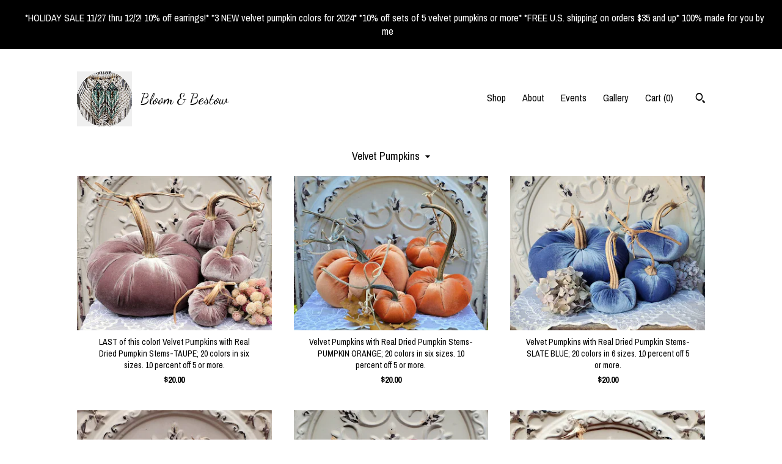

--- FILE ---
content_type: text/html; charset=UTF-8
request_url: https://www.bloomandbestow.com/shop/30415988/velvet-pumpkins
body_size: 10557
content:
<!DOCTYPE html>
<html prefix="og: http://ogp.me/ns#" lang="en">
    <head>
        <meta name="viewport" content="width=device-width, initial-scale=1, user-scalable=yes"/><meta property="content-type" content="text/html; charset=UTF-8" />
    <meta property="X-UA-Compatible" content="IE=edge" /><link rel="icon" href="https://i.etsystatic.com/16762155/r/isla/81137d/55610005/isla_75x75.55610005_l4xkgp0m.jpg" type="image/x-icon" /><meta name="description" content="Beaded jewelry, home décor, gifts IG: @bloom_and_bestow" />

<meta property="og:url" content="https://www.bloomandbestow.com//shop/30415988/velvet-pumpkins" />
<meta property="og:type" content="website" />
<meta property="og:title" content="Bloom & Bestow" />
<meta property="og:description" content="Beaded jewelry, home décor, gifts IG: @bloom_and_bestow" />
<meta property="og:image" content="https://i.etsystatic.com/isa/f7be04/3809652100/isa_fullxfull.3809652100_ht92.jpg?version=0" />
<meta property="og:site_name" content="Bloom & Bestow" />

<meta name="twitter:card" content="summary_large_image" />
<meta name="twitter:title" content="Bloom & Bestow" />
<meta name="twitter:description" content="Beaded jewelry, home décor, gifts IG: @bloom_and_bestow" />
<meta name="twitter:image" content="https://i.etsystatic.com/isa/f7be04/3809652100/isa_fullxfull.3809652100_ht92.jpg?version=0" />


    <meta name="p:domain_verify" content="0f6a33eb35bd87c9a2f7fff58eda1b7f"/><link rel="canonical" href="https://www.bloomandbestow.com/shop/30415988/velvet-pumpkins" /><script nonce="01eKraLlCrepOZqOmjxfFi+t">
    !function(e){var r=e.__etsy_logging={};r.errorQueue=[],e.onerror=function(e,o,t,n,s){r.errorQueue.push([e,o,t,n,s])},r.firedEvents=[];r.perf={e:[],t:!1,MARK_MEASURE_PREFIX:"_etsy_mark_measure_",prefixMarkMeasure:function(e){return"_etsy_mark_measure_"+e}},e.PerformanceObserver&&(r.perf.o=new PerformanceObserver((function(e){r.perf.e=r.perf.e.concat(e.getEntries())})),r.perf.o.observe({entryTypes:["element","navigation","longtask","paint","mark","measure","resource","layout-shift"]}));var o=[];r.eventpipe={q:o,logEvent:function(e){o.push(e)},logEventImmediately:function(e){o.push(e)}};var t=!(Object.assign&&Object.values&&Object.fromEntries&&e.Promise&&Promise.prototype.finally&&e.NodeList&&NodeList.prototype.forEach),n=!!e.CefSharp||!!e.__pw_resume,s=!e.PerformanceObserver||!PerformanceObserver.supportedEntryTypes||0===PerformanceObserver.supportedEntryTypes.length,a=!e.navigator||!e.navigator.sendBeacon,p=t||n,u=[];t&&u.push("fp"),s&&u.push("fo"),a&&u.push("fb"),n&&u.push("fg"),r.bots={isBot:p,botCheck:u}}(window);
</script>
        <title>Velvet Pumpkins - Bloom & Bestow</title>
    <link rel="stylesheet" href="https://www.etsy.com/ac/sasquatch/css/custom-shops/themes/trellis/main.fe3bd9d216295e.css" type="text/css" />
        <style id="font-style-override">
    @import url(https://fonts.googleapis.com/css?family=Dancing+Script:400,700|Archivo+Narrow:400,700);

    body, .btn, button {
        font-family: 'Archivo Narrow';
    }

    h1, .h1, h2, .h2, h3, .h3, h4,
    .h4, h5, .h5, h6, .h6 {
        font-family: 'Dancing Script';
        font-weight: 700;
    }

    strong, .strong {
        font-weight: 700;
    }

    .primary-font {
        font-family: 'Dancing Script';
    }

    .secondary-font {
        font-family: 'Archivo Narrow';
    }

</style>
        <style id="theme-style-overrides"> .compact-header .nav-toggle .patty, .compact-header .nav-toggle:before, .compact-header .nav-toggle:after {  background: #000000; } .compact-header .nav-wrapper, .compact-header nav {  background: #ffffff; } body, .shop-sections-nav .shop-sections-menu ul, .header .site-search .search {  background: #ffffff; } .header .site-search .search::after {  border-bottom-color: #ffffff; } body, a, .cart-trigger, .search-trigger, .featured-listings .featured-listings-slide .listing-details, .reviews .anchor-destination {  color: #000000; } .btn {  background: #000000;  border-color: #000000;  color: #ffffff; } .btn:hover {  background: #000000; } footer .divider {  border: none; } .listing-tabs .tab-triggers .tab-selected {  color: #000000;  border-color: #000000; } .dot-indicators .slick-active button {  background: #000000;  border-color: #000000; } .dot-indicators button {  background: #000000; } .page-link.selected {  color: #000000;  border-bottom: 1px solid #000; } .listing-description a, .tab-content a, .shipping-locale a, .cart .cart-shipping-total a:hover, .eu-dispute-content a, .reviews.anchor a {  color: #000000; } .post-date > * {  background: #ffffff; } .post-tags .post-tag {  background: #000000;  color: #ffffff; } .pattern-blog.post-page .related-links a, .btn-link {  background: #ffffff;  color: #000000; } .tab-content .eu-dispute-trigger-link {  color: #000000; } .announcement {  background: #000000;  color: #ffffff; } .module-event-item {  border-color: #000000; }</style>
        
    </head>
    <body class="cart-dropdown with-announcement" data-nnc="3:1765566106:bClZU-bxXTn5xvSdXnEjvFsga_WZ:f4cc997b98bb2ff46dc9b5c4728d91394ca14a7e1ad0bc898221982a15ac97e4" itemscope itemtype="http://schema.org/LocalBusiness">
        
        <div class="announcement without-link" data-ui="announcement">
        <span class="announcement-message">
            *HOLIDAY SALE 11/27 thru 12/2! 10% off earrings!*
*3 NEW velvet pumpkin colors for 2024*
*10% off sets of 5 velvet pumpkins or more*
*FREE U.S. shipping on orders $35 and up*
100% made for you by me
        </span>
</div>

<div class="content-wrapper">

    <header>
    <div class="full-header header left-brand-right-nav
    title-and-icon
    
    
            
            has-icon
        
    ">
        <div class=" col-group">
            <div class="col-xs-6 primary-font">
                        <a class="branding" href="/">
                            <div class="region region-global" data-region="global">
    <div class="module pages-module module-shop-icon module-0 " data-module="shop-icon">
        <div class="module-inner" data-ui="module-inner">
            <img class="shop-icon" alt="" src="//i.etsystatic.com/16762155/r/isla/81137d/55610005/isla_75x75.55610005_l4xkgp0m.jpg" srcset="//i.etsystatic.com/16762155/r/isla/81137d/55610005/isla_fullxfull.55610005_l4xkgp0m.jpg 540w,//i.etsystatic.com/16762155/r/isla/81137d/55610005/isla_500x500.55610005_l4xkgp0m.jpg 500w,//i.etsystatic.com/16762155/r/isla/81137d/55610005/isla_360x360.55610005_l4xkgp0m.jpg 360w,//i.etsystatic.com/16762155/r/isla/81137d/55610005/isla_280x280.55610005_l4xkgp0m.jpg 280w,//i.etsystatic.com/16762155/r/isla/81137d/55610005/isla_180x180.55610005_l4xkgp0m.jpg 180w,//i.etsystatic.com/16762155/r/isla/81137d/55610005/isla_140x140.55610005_l4xkgp0m.jpg 140w,//i.etsystatic.com/16762155/r/isla/81137d/55610005/isla_75x75.55610005_l4xkgp0m.jpg 75w" />
        </div>
    </div>
</div>
                            <div class="region region-global" data-region="global">
    <div class="module pages-module module-shop-name module-1079028400431 " data-module="shop-name">
        <div class="module-inner" data-ui="module-inner">
            <span class="module-shop-name-text shop-name" data-ui="text" itemprop="name">
    Bloom &amp; Bestow
</span>
        </div>
    </div>
</div>
                        </a>
            </div>

            <div class="col-xs-6">
                <ul class="nav">
                    
<li>
    <a href="/shop" class="nav-item-selected">
        Shop
    </a>
</li>
                    
                    
<li>
    <a href="/about" >
        About
    </a>
</li>
                    
<li>
    <a href="/events" >
        Events
    </a>
</li>
                    
<li>
    <a href="/gallery" >
        Gallery
    </a>
</li>

                    
                    <li class="nav-cart">                
                        <a href="#" data-module="cart-trigger" class="cart-trigger">
                            Cart (<span data-ui="cart-count">0</span>)
                        </a>
                    </li>
                    
                        <li>
                                <div data-module="search-trigger" class="site-search">
        <button class="ss-etsy ss-search search-trigger" data-ui="search-trigger" aria-label="Search"></button>
        <form data-ui="search-bar" class="search" action="/search">
            <input name="q" type="text" placeholder="Search..." aria-label="Search">
            <input class="btn" type="submit" value="Go">
        </form>
    </div>
                        </li>
                </ul>
            </div>
        </div>
    </div>
    
    <div data-module="hamburger-nav" class="compact-header title-and-icon
    
    
            
            has-icon
        
    ">
    <div class="nav-wrapper">
        <div class="col-group">
            <div class="col-xs-12">
                <button aria-label="toggle navigation" class="nav-toggle" data-ui="toggle">
                    <div class="patty"></div>
                </button>

                <div class="cart-trigger-wrapper">
                    <button data-module="cart-trigger" class="ss-etsy ss-cart cart-trigger" aria-label="Cart">
                        <span class="cart-count" data-ui="cart-count">0</span>
                    </button>
                </div>

                <div class="branding primary-font">
                     <h1 class="h2 logo"> 
                    
                                <a href="/">
            <div class="logo-image-and-title-container">
                <div class="logo-image-container">
                        <div class="region region-global" data-region="global">
    <div class="module pages-module module-shop-icon module-0 " data-module="shop-icon">
        <div class="module-inner" data-ui="module-inner">
            <img class="shop-icon" alt="" src="//i.etsystatic.com/16762155/r/isla/81137d/55610005/isla_75x75.55610005_l4xkgp0m.jpg" srcset="//i.etsystatic.com/16762155/r/isla/81137d/55610005/isla_fullxfull.55610005_l4xkgp0m.jpg 540w,//i.etsystatic.com/16762155/r/isla/81137d/55610005/isla_500x500.55610005_l4xkgp0m.jpg 500w,//i.etsystatic.com/16762155/r/isla/81137d/55610005/isla_360x360.55610005_l4xkgp0m.jpg 360w,//i.etsystatic.com/16762155/r/isla/81137d/55610005/isla_280x280.55610005_l4xkgp0m.jpg 280w,//i.etsystatic.com/16762155/r/isla/81137d/55610005/isla_180x180.55610005_l4xkgp0m.jpg 180w,//i.etsystatic.com/16762155/r/isla/81137d/55610005/isla_140x140.55610005_l4xkgp0m.jpg 140w,//i.etsystatic.com/16762155/r/isla/81137d/55610005/isla_75x75.55610005_l4xkgp0m.jpg 75w" />
        </div>
    </div>
</div>
                </div>
                    <div class="region region-global" data-region="global">
    <div class="module pages-module module-shop-name module-1079028400431 " data-module="shop-name">
        <div class="module-inner" data-ui="module-inner">
            <span class="module-shop-name-text shop-name" data-ui="text" itemprop="name">
    Bloom &amp; Bestow
</span>
        </div>
    </div>
</div>
            </div>
        </a>


                    
                     </h1> 
                </div>
            </div>
        </div>
        <nav>
            <ul>
                    <li>
                        <form data-ui="search-bar" class="search" action="/search">
                            <div class="input-prepend-item">
                                <span class="ss-icon ss-search"></span>
                            </div>
                            <input name="q" type="search" aria-label="Search" placeholder="Search...">
                        </form>
                    </li>

                
<li>
    <a href="/shop" class="nav-item-selected">
        Shop
    </a>
</li>
                
                
<li>
    <a href="/about" >
        About
    </a>
</li>
                
<li>
    <a href="/events" >
        Events
    </a>
</li>
                
<li>
    <a href="/gallery" >
        Gallery
    </a>
</li>

                
                    
<li>
    <a href="/contact-us" >
        Contact Us
    </a>
</li>            </ul>
        </nav>
    </div>

    <div class="blocker" data-ui="toggle"></div>
</div>
</header>

    <div class="col-group">
        <div class="col-xs-12">
                    <div class="shop-sections-nav">
    <div class="shop-sections-menu" data-module="shop-sections-menu" data-default="All items">
        <a href="#" class="menu-trigger" data-ui="menu-trigger">
            <span data-ui="selected-item-label"></span>
            <span class="ss-icon ss-dropdown"></span>
        </a>

        <ul data-ui="menu">
            <li>
                <a href="/shop">All items</a>
            </li>
                <li>
                    <a href="https://www.bloomandbestow.com/shop/25812631/beaded-earrings" >
                        Beaded Earrings
                    </a>
                </li>
                <li>
                    <a href="https://www.bloomandbestow.com/shop/38468764/beaded-wine-charms" >
                        Beaded Wine Charms
                    </a>
                </li>
                <li>
                    <a href="https://www.bloomandbestow.com/shop/30415988/velvet-pumpkins" class="selected">
                        Velvet Pumpkins
                    </a>
                </li>
        </ul>
    </div>

    <div class="shop-sections-selectbox" data-module="shop-sections">
        <form method="GET" data-ui="form">
            <div class="custom-select" data-ui="custom-select">
                <div class="custom-select-label"><br></div>
                <div class="caret"></div>

                <select data-ui="select">
                    <option value="/shop">
                        All items
                    </option>
                        <option value="https://www.bloomandbestow.com/shop/25812631/beaded-earrings" >
                            Beaded Earrings
                        </option>
                        <option value="https://www.bloomandbestow.com/shop/38468764/beaded-wine-charms" >
                            Beaded Wine Charms
                        </option>
                        <option value="https://www.bloomandbestow.com/shop/30415988/velvet-pumpkins" selected>
                            Velvet Pumpkins
                        </option>
                </select>
            </div>
        </form>
    </div>
</div>

            <div class="paginated-listings">
                <div class="col-group col-flush">
                        <div class="listing col-lg-4 col-md-6 col-xs-12">
                            <a class="listing-card" href="//www.bloomandbestow.com/listing/1052073756/last-of-this-color-velvet-pumpkins-with">
                                <img src="https://i.etsystatic.com/16762155/r/il/bad85f/3258261546/il_340x270.3258261546_4icq.jpg" alt="LAST of this color! Velvet Pumpkins with Real Dried Pumpkin Stems-TAUPE; 20 colors in six sizes. 10 percent off 5 or more." />
                                
                                <span class="card-label">
                                    <span class="card-label-inner">
                                        <span class="title">LAST of this color! Velvet Pumpkins with Real Dried Pumpkin Stems-TAUPE; 20 colors in six sizes. 10 percent off 5 or more.</span>

                                            <span class="price">$20.00</span>
                                    </span>
                                </span>
                            </a>
                        </div>
                        <div class="listing col-lg-4 col-md-6 col-xs-12">
                            <a class="listing-card" href="//www.bloomandbestow.com/listing/1778664896/velvet-pumpkins-with-real-dried-pumpkin">
                                <img src="https://i.etsystatic.com/16762155/r/il/dd0ffd/6314481625/il_340x270.6314481625_jk1k.jpg" alt="Velvet Pumpkins with Real Dried Pumpkin Stems-PUMPKIN ORANGE; 20 colors in six sizes. 10 percent off 5 or more." />
                                
                                <span class="card-label">
                                    <span class="card-label-inner">
                                        <span class="title">Velvet Pumpkins with Real Dried Pumpkin Stems-PUMPKIN ORANGE; 20 colors in six sizes. 10 percent off 5 or more.</span>

                                            <span class="price">$20.00</span>
                                    </span>
                                </span>
                            </a>
                        </div>
                        <div class="listing col-lg-4 col-md-6 col-xs-12">
                            <a class="listing-card" href="//www.bloomandbestow.com/listing/1094185617/velvet-pumpkins-with-real-dried-pumpkin">
                                <img src="https://i.etsystatic.com/16762155/r/il/eb4db2/3365477262/il_340x270.3365477262_dsio.jpg" alt="Velvet Pumpkins with Real Dried Pumpkin Stems-SLATE BLUE; 20 colors in 6 sizes. 10 percent off 5 or more." />
                                
                                <span class="card-label">
                                    <span class="card-label-inner">
                                        <span class="title">Velvet Pumpkins with Real Dried Pumpkin Stems-SLATE BLUE; 20 colors in 6 sizes. 10 percent off 5 or more.</span>

                                            <span class="price">$20.00</span>
                                    </span>
                                </span>
                            </a>
                        </div>
                        <div class="listing col-lg-4 col-md-6 col-xs-12">
                            <a class="listing-card" href="//www.bloomandbestow.com/listing/1765172139/velvet-pumpkins-with-real-dried-pumpkin">
                                <img src="https://i.etsystatic.com/16762155/r/il/4deb97/6187495277/il_340x270.6187495277_822e.jpg" alt="Velvet Pumpkins with Real Dried Pumpkin Stems-OLD ROSE; 20 color options in 6 sizes. 10 percent off 5 or more." />
                                
                                <span class="card-label">
                                    <span class="card-label-inner">
                                        <span class="title">Velvet Pumpkins with Real Dried Pumpkin Stems-OLD ROSE; 20 color options in 6 sizes. 10 percent off 5 or more.</span>

                                            <span class="price">$20.00</span>
                                    </span>
                                </span>
                            </a>
                        </div>
                        <div class="listing col-lg-4 col-md-6 col-xs-12">
                            <a class="listing-card" href="//www.bloomandbestow.com/listing/859279236/velvet-pumpkins-with-real-dried-pumpkin">
                                <img src="https://i.etsystatic.com/16762155/r/il/d248c2/3258339756/il_340x270.3258339756_ql2b.jpg" alt="Velvet Pumpkins with Real Dried Pumpkin Stems-BURGUNDY; 20 colors in six sizes. 10 percent off 5 or more." />
                                
                                <span class="card-label">
                                    <span class="card-label-inner">
                                        <span class="title">Velvet Pumpkins with Real Dried Pumpkin Stems-BURGUNDY; 20 colors in six sizes. 10 percent off 5 or more.</span>

                                            <span class="price">$55.00</span>
                                    </span>
                                </span>
                            </a>
                        </div>
                        <div class="listing col-lg-4 col-md-6 col-xs-12">
                            <a class="listing-card" href="//www.bloomandbestow.com/listing/859262920/velvet-pumpkins-with-real-dried-pumpkin">
                                <img src="https://i.etsystatic.com/16762155/r/il/c19232/3306019917/il_340x270.3306019917_dwm3.jpg" alt="Velvet Pumpkins with Real Dried Pumpkin Stems-RUST; 20 color options in six sizes. 10 percent off 5 or more." />
                                
                                <span class="card-label">
                                    <span class="card-label-inner">
                                        <span class="title">Velvet Pumpkins with Real Dried Pumpkin Stems-RUST; 20 color options in six sizes. 10 percent off 5 or more.</span>

                                            <span class="price">$20.00</span>
                                    </span>
                                </span>
                            </a>
                        </div>
                        <div class="listing col-lg-4 col-md-6 col-xs-12">
                            <a class="listing-card" href="//www.bloomandbestow.com/listing/859258438/velvet-pumpkins-with-real-dried-pumpkin">
                                <img src="https://i.etsystatic.com/16762155/r/il/d4ea5d/3306007511/il_340x270.3306007511_27pe.jpg" alt="Velvet Pumpkins with Real Dried Pumpkin Stems-GOLD; 20 color options in six sizes. 10 percent off 5 or more." />
                                
                                <span class="card-label">
                                    <span class="card-label-inner">
                                        <span class="title">Velvet Pumpkins with Real Dried Pumpkin Stems-GOLD; 20 color options in six sizes. 10 percent off 5 or more.</span>

                                            <span class="price">$20.00</span>
                                    </span>
                                </span>
                            </a>
                        </div>
                        <div class="listing col-lg-4 col-md-6 col-xs-12">
                            <a class="listing-card" href="//www.bloomandbestow.com/listing/873182291/velvet-pumpkins-with-real-dried-pumpkin">
                                <img src="https://i.etsystatic.com/16762155/r/il/cc2f5d/3258319226/il_340x270.3258319226_g99e.jpg" alt="Velvet Pumpkins with Real Dried Pumpkin Stems-OLIVE GREEN; 20 colors in six sizes. 10 percent off 5 or more." />
                                
                                <span class="card-label">
                                    <span class="card-label-inner">
                                        <span class="title">Velvet Pumpkins with Real Dried Pumpkin Stems-OLIVE GREEN; 20 colors in six sizes. 10 percent off 5 or more.</span>

                                            <span class="price">$20.00</span>
                                    </span>
                                </span>
                            </a>
                        </div>
                        <div class="listing col-lg-4 col-md-6 col-xs-12">
                            <a class="listing-card" href="//www.bloomandbestow.com/listing/859322446/velvet-pumpkins-with-real-dried-pumpkin">
                                <img src="https://i.etsystatic.com/16762155/r/il/65b2be/3309034911/il_340x270.3309034911_mcyz.jpg" alt="Velvet Pumpkins with Real Dried Pumpkin Stems in Fall Colors. Sold as a convenient set of three: Rust, Gold and Champagne Beige." />
                                
                                <span class="card-label">
                                    <span class="card-label-inner">
                                        <span class="title">Velvet Pumpkins with Real Dried Pumpkin Stems in Fall Colors. Sold as a convenient set of three: Rust, Gold and Champagne Beige.</span>

                                            <span class="price">$95.00</span>
                                    </span>
                                </span>
                            </a>
                        </div>
                        <div class="listing col-lg-4 col-md-6 col-xs-12">
                            <a class="listing-card" href="//www.bloomandbestow.com/listing/873197829/last-of-this-color-velvet-pumpkins-with">
                                <img src="https://i.etsystatic.com/16762155/r/il/9f2541/2536772318/il_340x270.2536772318_7r3r.jpg" alt="LAST of this color! Velvet Pumpkins with Real Dried Pumpkin Stems-AQUA; 20 colors in six sizes. 10 percent off 5 or more." />
                                
                                <span class="card-label">
                                    <span class="card-label-inner">
                                        <span class="title">LAST of this color! Velvet Pumpkins with Real Dried Pumpkin Stems-AQUA; 20 colors in six sizes. 10 percent off 5 or more.</span>

                                            <span class="price">$20.00</span>
                                    </span>
                                </span>
                            </a>
                        </div>
                        <div class="listing col-lg-4 col-md-6 col-xs-12">
                            <a class="listing-card" href="//www.bloomandbestow.com/listing/873189783/velvet-pumpkins-with-real-dried-pumpkin">
                                <img src="https://i.etsystatic.com/16762155/r/il/350c59/7106372976/il_340x270.7106372976_5gf6.jpg" alt="Velvet Pumpkins with Real Dried Pumpkin Stems-CREAMY WHITE; 20 colors in six sizes. 10 percent off 5 or more." />
                                
                                <span class="card-label">
                                    <span class="card-label-inner">
                                        <span class="title">Velvet Pumpkins with Real Dried Pumpkin Stems-CREAMY WHITE; 20 colors in six sizes. 10 percent off 5 or more.</span>

                                            <span class="price">$25.00</span>
                                    </span>
                                </span>
                            </a>
                        </div>
                        <div class="listing col-lg-4 col-md-6 col-xs-12">
                            <a class="listing-card" href="//www.bloomandbestow.com/listing/859268650/last-of-this-color-velvet-pumpkins-with">
                                <img src="https://i.etsystatic.com/16762155/r/il/1a7fbd/3258332470/il_340x270.3258332470_d9be.jpg" alt="LAST of this color! Velvet Pumpkins with Real Dried Pumpkin Stems-PEACH; 20 colors in six sizes. 10 percent off 5 or more." />
                                
                                <span class="card-label">
                                    <span class="card-label-inner">
                                        <span class="title">LAST of this color! Velvet Pumpkins with Real Dried Pumpkin Stems-PEACH; 20 colors in six sizes. 10 percent off 5 or more.</span>

                                            <span class="price">$20.00</span>
                                    </span>
                                </span>
                            </a>
                        </div>
                        <div class="listing col-lg-4 col-md-6 col-xs-12">
                            <a class="listing-card" href="//www.bloomandbestow.com/listing/1052082332/velvet-pumpkins-with-real-dried-pumpkin">
                                <img src="https://i.etsystatic.com/16762155/r/il/6792d2/3305985413/il_340x270.3305985413_ebkh.jpg" alt="Velvet Pumpkins with Real Dried Pumpkin Stems-LIGHT OLIVE; 20 colors in six sizes. 10 percent off 5 or more." />
                                
                                <span class="card-label">
                                    <span class="card-label-inner">
                                        <span class="title">Velvet Pumpkins with Real Dried Pumpkin Stems-LIGHT OLIVE; 20 colors in six sizes. 10 percent off 5 or more.</span>

                                            <span class="price">$20.00</span>
                                    </span>
                                </span>
                            </a>
                        </div>
                        <div class="listing col-lg-4 col-md-6 col-xs-12">
                            <a class="listing-card" href="//www.bloomandbestow.com/listing/4351594144/new-color-for-2025-velvet-pumpkins-with">
                                <img src="https://i.etsystatic.com/16762155/r/il/304650/7106420148/il_340x270.7106420148_az75.jpg" alt="NEW color for 2025! Velvet Pumpkins with Real Dried Pumpkin Stems-LIGHT GREEN; Over 20 colors in 6 sizes. 10 percent off 5 or more." />
                                
                                <span class="card-label">
                                    <span class="card-label-inner">
                                        <span class="title">NEW color for 2025! Velvet Pumpkins with Real Dried Pumpkin Stems-LIGHT GREEN; Over 20 colors in 6 sizes. 10 percent off 5 or more.</span>

                                            <span class="price">$20.00</span>
                                    </span>
                                </span>
                            </a>
                        </div>
                        <div class="listing col-lg-4 col-md-6 col-xs-12">
                            <a class="listing-card" href="//www.bloomandbestow.com/listing/873202519/last-of-this-color-velvet-pumpkins-with">
                                <img src="https://i.etsystatic.com/16762155/r/il/2a8376/3309102804/il_340x270.3309102804_9uai.jpg" alt="LAST of this color! Velvet Pumpkins with Real Dried Pumpkin Stems-DUSTY ROSE; 20 colors in six sizes. 10 percent off 5 or more." />
                                
                                <span class="card-label">
                                    <span class="card-label-inner">
                                        <span class="title">LAST of this color! Velvet Pumpkins with Real Dried Pumpkin Stems-DUSTY ROSE; 20 colors in six sizes. 10 percent off 5 or more.</span>

                                            <span class="price">$20.00</span>
                                    </span>
                                </span>
                            </a>
                        </div>
                        <div class="listing col-lg-4 col-md-6 col-xs-12">
                            <a class="listing-card" href="//www.bloomandbestow.com/listing/1765168327/velvet-pumpkins-with-real-dried-pumpkin">
                                <img src="https://i.etsystatic.com/16762155/r/il/216788/6187470475/il_340x270.6187470475_lwyu.jpg" alt="Velvet Pumpkins with Real Dried Pumpkin Stems-WARM BROWN; 20 color options in 6 sizes. 10 percent off 5 or more." />
                                
                                <span class="card-label">
                                    <span class="card-label-inner">
                                        <span class="title">Velvet Pumpkins with Real Dried Pumpkin Stems-WARM BROWN; 20 color options in 6 sizes. 10 percent off 5 or more.</span>

                                            <span class="price">$20.00</span>
                                    </span>
                                </span>
                            </a>
                        </div>
                        <div class="listing col-lg-4 col-md-6 col-xs-12">
                            <a class="listing-card" href="//www.bloomandbestow.com/listing/1066034527/velvet-pumpkins-with-real-dried-pumpkin">
                                <img src="https://i.etsystatic.com/16762155/r/il/195358/3305971607/il_340x270.3305971607_arvb.jpg" alt="Velvet Pumpkins with Real Dried Pumpkin Stems-CHAMPAGNE BEIGE; 20 colors in six sizes. 10 percent off 5 or more." />
                                
                                <span class="card-label">
                                    <span class="card-label-inner">
                                        <span class="title">Velvet Pumpkins with Real Dried Pumpkin Stems-CHAMPAGNE BEIGE; 20 colors in six sizes. 10 percent off 5 or more.</span>

                                            <span class="price">$20.00</span>
                                    </span>
                                </span>
                            </a>
                        </div>
                        <div class="listing col-lg-4 col-md-6 col-xs-12">
                            <a class="listing-card" href="//www.bloomandbestow.com/listing/1066040205/velvet-pumpkins-with-real-dried-pumpkin">
                                <img src="https://i.etsystatic.com/16762155/r/il/1276fd/3305993661/il_340x270.3305993661_b1lp.jpg" alt="Velvet Pumpkins with Real Dried Pumpkin Stems-BLACK; 20 colors in six sizes. 10 percent off 5 or more." />
                                
                                <span class="card-label">
                                    <span class="card-label-inner">
                                        <span class="title">Velvet Pumpkins with Real Dried Pumpkin Stems-BLACK; 20 colors in six sizes. 10 percent off 5 or more.</span>

                                            <span class="price">$20.00</span>
                                    </span>
                                </span>
                            </a>
                        </div>
                        <div class="listing col-lg-4 col-md-6 col-xs-12">
                            <a class="listing-card" href="//www.bloomandbestow.com/listing/859290276/last-of-these-two-colors-velvet-pumpkins">
                                <img src="https://i.etsystatic.com/16762155/r/il/ee1d24/3258326984/il_340x270.3258326984_m5ug.jpg" alt="Last of these two colors! Velvet Pumpkins with Real Dried Pumpkin Stems-DARK & LIGHT GREY; 20 colors in six sizes. 10 percent off 5 or more." />
                                
                                <span class="card-label">
                                    <span class="card-label-inner">
                                        <span class="title">Last of these two colors! Velvet Pumpkins with Real Dried Pumpkin Stems-DARK & LIGHT GREY; 20 colors in six sizes. 10 percent off 5 or more.</span>

                                            <span class="price">$20.00</span>
                                    </span>
                                </span>
                            </a>
                        </div>
                        <div class="listing col-lg-4 col-md-6 col-xs-12">
                            <a class="listing-card" href="//www.bloomandbestow.com/listing/859276704/last-of-this-color-velvet-pumpkins-with">
                                <img src="https://i.etsystatic.com/16762155/r/il/07b1a6/3309094636/il_340x270.3309094636_484s.jpg" alt="LAST of this color! Velvet Pumpkins with Real Dried Pumpkin Stems-TEAL; 20 colors in six sizes. 10 percent off 5 or more." />
                                
                                <span class="card-label">
                                    <span class="card-label-inner">
                                        <span class="title">LAST of this color! Velvet Pumpkins with Real Dried Pumpkin Stems-TEAL; 20 colors in six sizes. 10 percent off 5 or more.</span>

                                            <span class="price">$20.00</span>
                                    </span>
                                </span>
                            </a>
                        </div>

                        <div class="shop-pagination">
                                <div class="items-pager">
                <a aria-label="Previous page of results" tabindex="-1" class="pager-link-disabled pager-arrow page-link pager-backward" href="#">
                    <span class="ss-icon ss-navigateleft"></span>
                </a>

        <div class="pages">
                    <a class="page-link selected" href="/shop/30415988/velvet-pumpkins?page=1">1</a>
                    <a class="page-link " href="/shop/30415988/velvet-pumpkins?page=2">2</a>
        </div>

                <a aria-label="Next page of results" class="pager-arrow page-link pager-forward" href="/shop/30415988/velvet-pumpkins?page=2">
                    <span class="ss-icon ss-navigateright"></span>
                </a>
    </div>
                        </div>
                </div>
            </div>
        </div>
    </div>
</div>

<footer data-module="footer">
        <div class="email-subscribe-wrapper">
    <form class="email-subscribe-input-group subscribe-form-group col-centered" data-module="mailchimp-subscribe-form">
        <div class="input-group-body">
            <input type="text" name="email" class="subscribe-input-body" placeholder="Sign up for email updates" />
        </div>
        <div class="input-group-btn">
            <input type="submit" value="Subscribe" class="subscribe-btn btn secondary-font" />
            <input type="hidden" name="shop_id" value="16762155" />
            <input type="hidden" name="list_id" value="63c9e74bea" />
        </div>
        <div class="subscribe-notifications">
            <div class="error-label hidden">Please enter a valid email address</div>
            <div name="email-subscription-success" class="header success-text">Thanks for signing up!</div>
            <div name="email-subscription-fail" class="header failure-text">Hmm. We can't subscribe you right now. Please try again later.</div>
        </div>
    </form>
</div>

    <div class="content-wrapper">
        <div class="col-group">
            <div class="col-xs-12">
                <div class="divider"></div>
            </div>

            <div class="col-xs-12 col-md-3">
                <div class="footer-section">
                    <h3 class="truncated">Bloom &amp; Bestow</h3>
                </div>
            </div>

            <div class="col-xs-12 col-md-3">
                <div class="footer-section">
                    <h3 class="heading">
                        Navigate
                    </h3>
                    <nav>
                        <ul>
                            
<li>
    <a href="/shop" class="nav-item-selected">
        Shop
    </a>
</li>
                            
                            
<li>
    <a href="/about" >
        About
    </a>
</li>
                            
<li>
    <a href="/policy" >
        Shipping and Policies
    </a>
</li>
                            
<li>
    <a href="/contact-us" >
        Contact Us
    </a>
</li>
                            
<li>
    <a href="/events" >
        Events
    </a>
</li>
                            
<li>
    <a href="/gallery" >
        Gallery
    </a>
</li>
                            
                        </ul>
                    </nav>
                </div>
            </div>

            <div class="col-xs-12 col-md-3">
                    <h3 class="heading">
                        Elsewhere
                    </h3>

                    <nav>
                        <ul>
                                <li>
                                    <a href="http://www.instagram.com/bloom_and_bestow" target="_blank">
                                        Instagram
                                    </a>
                                </li>
                        </ul>
                    </nav>
            </div>

            <div class="col-xs-12 col-md-3">
                <div class="footer-section footer-fine-print">
                    <h3 class="heading">
                        Fine Print
                    </h3>
                    <ul>
                        <li>
                            All rights reserved
                        </li>
                        <li class="break-long">
                            &copy; 2025 Bloom &amp; Bestow
                        </li>
                        <li class="footer-powered">
                            <a href="https://www.etsy.com/pattern?ref=bloomandbestow-pwrdby" target="_blank" data-no-preview-hijack>
                                Powered by Etsy
                            </a>
                        </li>
                    </ul>
                </div>
            </div>
        </div>
    </div>
</footer>

    <div data-module="cart" class="cart" role="dialog">
        <div class="store-cart-container" data-ui="cart-box" tabindex="0">
            <div class="store-cart-box">
                <div class="cart-header">
                        <span class="item-count">0 items in your cart</span>
                    <button class="close-cart" data-ui="close-cart" aria-label="Close">Close</button>
                    <button class="close-cart-x-button" data-ui="close-cart" aria-label="Close"> <span class="close-cart-x-icon"></span> </button>
                </div>

                <div class="cart-content clearfix" data-ui="cart-content">
                        <div class="cart-empty">
                            <h3>Keep shopping! :)</h3>
                        </div>
                </div>

            </div>
        </div>
    </div>
 <div class="impressum-form-container">
    <div class="impressum impressum-form" data-ui="impressum">
        <div class="inner-container">
            <div class="impressum-header">
                <h3>Legal imprint</h3>
                <div class="impressum-content" data-ui="impressum-content"></div>
            </div>
             <div class="impressum-close-btn form-button-container">
                <button class="btn" data-ui="impressum-close-btn">
                    <span class="btn-text">Close</span>
                </button>
            </div>
        </div>
    </div>
</div>
        
        <script nonce="01eKraLlCrepOZqOmjxfFi+t">
    window.Etsy = window.Etsy || {};
    window.Etsy.Context = {"page_guid":"100ec767f8ea.35604775b06d91fb2d87.00","clientlogger":{"is_enabled":true,"endpoint":"\/clientlog","logs_per_page":6,"id":"EuUeD-kjE9ttCyF304NlgJMDsH6c","digest":"8f48df41fcf14f744c2dc232c46eaa5dfa3cd7a6","enabled_features":["info","warn","error","basic","uncaught"]}};
</script>

<script nonce="01eKraLlCrepOZqOmjxfFi+t">
    __webpack_public_path__ = "https://www.etsy.com/ac/evergreenVendor/js/en-US/"
</script>
    <script src="https://www.etsy.com/ac/evergreenVendor/js/en-US/vendor_bundle.1e397356b19ae5cf6c49.js" nonce="01eKraLlCrepOZqOmjxfFi+t" defer></script>
    <script src="https://www.etsy.com/paula/v3/polyfill.min.js?etsy-v=v5&flags=gated&features=AbortController%2CDOMTokenList.prototype.@@iterator%2CDOMTokenList.prototype.forEach%2CIntersectionObserver%2CIntersectionObserverEntry%2CNodeList.prototype.@@iterator%2CNodeList.prototype.forEach%2CObject.preventExtensions%2CString.prototype.anchor%2CString.raw%2Cdefault%2Ces2015%2Ces2016%2Ces2017%2Ces2018%2Ces2019%2Ces2020%2Ces2021%2Ces2022%2Cfetch%2CgetComputedStyle%2CmatchMedia%2Cperformance.now" nonce="01eKraLlCrepOZqOmjxfFi+t" defer></script>
    <script src="https://www.etsy.com/ac/evergreenVendor/js/en-US/custom-shops/themes/trellis/main.ba47c3cd43e0bdd02f14.js" nonce="01eKraLlCrepOZqOmjxfFi+t" defer></script>
        <script type='text/javascript' nonce='01eKraLlCrepOZqOmjxfFi+t'>
    window.__etsy_logging=window.__etsy_logging||{perf:{}};window.__etsy_logging.url="\/\/www.etsy.com\/bcn\/beacon";window.__etsy_logging.defaults={"ab":{"xplat.runtime_config_service.ramp":["on","x","b4354c"],"orm_latency":["off","x","091448"],"custom_shops.buyer.SSL_base_redirect":["on","x","6b51d2"],"custom_shops.domains.multiple_connected_support":["on","x","ffc63f"],"custom_shops.ssl_enabled":["on","x","74c2fc"],"custom_shops.language_translation_control":["on","x","211770"],"custom_shops.sellers.dashboard.pages":["on","x","12e2b2"],"iat.mt.de":["ineligible","e","6fe2bd"],"iat.mt.fr":["ineligible","e","781db2"],"made_for_cats.persotools.personalization_charging_cart":["off","x","74ea89"],"checkout.price_decreased_in_cart_message":["on","x","9e7469"],"checkout\/covid_shipping_restrictions":["ineligible","e","153e2d"],"checkout.memoize_purchase_state_verifier_error":["on","x","164c8f"],"checkout.use_memoized_purchase_state_data_to_verify_listing_restoration":["on","x","7aef85"],"checkout.split_shop_and_listing_cart_purchase_state_verification":["off","x","3cc63a"],"fulfillment_platform.country_to_country_multi_edd.web":["on","x","545db4"],"fulfillment_platform.country_to_country_multi_edd.boe":["ineligible","e","4b02c5"],"android_image_filename_hack":["ineligible","e","9c9013"],"eu_crd_compliance.sellers":["on","x","1060a1"],"custom_shops.sellers.pattern_only_listings":["on","x","c9aef0"],"disambiguate_usd_outside_usa":["ineligible","e","c8897d"],"builda_scss":["sasquatch","x","96bd82"],"web_components.mustache_filter_request":["on","x","fa4665"],"custom_shops.custom_pages.events":["on","x","6d3e42"],"custom_shops.custom_pages.gallery":["on","x","8fddb4"],"custom_shops.ad_track":["on","x","9a8e38"],"convos.guest_convos.guest_shardifier":["on","x","d9e244"],"custom_shops.sellers.search":["on","x","7a9a12"],"custom_shops.sellers.dashboard.module_featured":["on","x","9b0feb"],"custom_shops.sellers.secondary_font":["on","x","aa2c58"],"polyfills":["on","x","db574b"],"polyfill_experiment_4":["no_filtering","x","0e8409"]},"user_id":null,"page_guid":"100ec767f8ea.35604775b06d91fb2d87.00","page_guid_source":"guid-source-generated","version":1,"request_uuid":"EuUeD-kjE9ttCyF304NlgJMDsH6c","cdn-provider":"","header_fingerprint":"ua","header_signature":"5ea1461e449bce1cee11af152f6b3da8","ip_org":"Amazon.com","ref":"","loc":"http:\/\/www.bloomandbestow.com\/shop\/30415988\/velvet-pumpkins","locale_currency_code":"USD","pref_language":"en-US","region":"US","detected_currency_code":"USD","detected_language":"en-US","detected_region":"US","isWhiteListedMobileDevice":false,"isMobileRequestIgnoreCookie":false,"isMobileRequest":false,"isMobileDevice":false,"isMobileSupported":false,"isTabletSupported":false,"isTouch":false,"isEtsyApp":false,"isPreviewRequest":false,"isChromeInstantRequest":false,"isMozPrefetchRequest":false,"isTestAccount":false,"isSupportLogin":false,"isInternal":false,"isInWebView":false,"botCheck":["da","dc","ua"],"isBot":true,"isSyntheticTest":false,"event_source":"customshops","browser_id":"1c4akevUMhsrfnFPCHADp1ngFb5V","gdpr_tp":3,"gdpr_p":3,"transcend_strategy_consent_loaded_status":"FetchMiss","transcend_strategy_initial_fetch_time_ms":null,"transcend_strategy_consent_reconciled_time_ms":null,"legacy_p":3,"legacy_tp":3,"cmp_tp":false,"cmp_p":false,"device_identifier":{"source":"new_uaid_cookie","value":"1c4akevUMhsrfnFPCHADp1ngFb5V"},"page_time":219,"load_strategy":"page_navigation"};
    !function(e,t){var n=e.__etsy_logging,o=n.url,i=n.firedEvents,a=n.defaults,r=a.ab||{},s=n.bots.botCheck,c=n.bots.isBot;n.mergeObject=function(e){for(var t=1;t<arguments.length;t++){var n=arguments[t];for(var o in n)Object.prototype.hasOwnProperty.call(n,o)&&(e[o]=n[o])}return e};!a.ref&&(a.ref=t.referrer),!a.loc&&(a.loc=e.location.href),!a.webkit_page_visibility&&(a.webkit_page_visibility=t.webkitVisibilityState),!a.event_source&&(a.event_source="web"),a.event_logger="frontend",a.isIosApp&&!0===a.isIosApp?a.event_source="ios":a.isAndroidApp&&!0===a.isAndroidApp&&(a.event_source="android"),s.length>0&&(a.botCheck=a.botCheck||[],a.botCheck=a.botCheck.concat(s)),a.isBot=c,t.wasDiscarded&&(a.was_discarded=!0);var v=function(t){if(e.XMLHttpRequest){var n=new XMLHttpRequest;n.open("POST",o,!0),n.send(JSON.stringify(t))}};n.updateLoc=function(e){e!==a.loc&&(a.ref=a.loc,a.loc=e)},n.adminPublishEvent=function(n){"function"==typeof e.CustomEvent&&t.dispatchEvent(new CustomEvent("eventpipeEvent",{detail:n})),i.push(n)},n.preparePEPerfBeaconAbMismatchEventIfNecessary=function(){if(!0===n.shouldLogAbMismatch){var e=n.abVariantsForMismatchEvent;for(var t in r)if(Object.prototype.hasOwnProperty.call(r,t)){var o=r[t];if(void 0!==o){var i=o[0];if(void 0!==i){var a=e[t];void 0===a&&(a={});var s=a[i];void 0===s&&(s=[]),s.push({name:"default",selector:o[1],hash:o[2]}),a[i]=s,e[t]=a}}}n.abVariantsForMismatchEvent=e}},n.sendEvents=function(t,i){var s=a;if("perf"===i){var c={event_logger:i};n.asyncAb&&(n.preparePEPerfBeaconAbMismatchEventIfNecessary(),c.ab=n.mergeObject({},n.asyncAb,r)),s=n.mergeObject({},a,c)}var f={events:t,shared:s};e.navigator&&"function"==typeof e.navigator.sendBeacon?function(t){t.events.forEach((function(e){e.attempted_send_beacon=!0})),e.navigator.sendBeacon(o,JSON.stringify(t))||(t.events.forEach((function(e){e.send_beacon_failed=!0})),v(t))}(f):v(f),n.adminPublishEvent(f)}}(window,document);
</script>

<script type='text/javascript' nonce='01eKraLlCrepOZqOmjxfFi+t'>window.__etsy_logging.eventpipe.primary_complement={"attributes":{"guid":"100ec767fed4.15a75cbde73fc44f8ab9.00","event_name":"default_primary_event_complementary","event_logger":"frontend","primary_complement":true}};!function(e){var t=e.__etsy_logging,i=t.eventpipe,n=i.primary_complement,o=t.defaults.page_guid,r=t.sendEvents,a=i.q,c=void 0,d=[],h=0,u="frontend",l="perf";function g(){var e,t,i=(h++).toString(16);return o.substr(0,o.length-2)+((t=2-(e=i).length)>0?new Array(t+1).join("0")+e:e)}function v(e){e.guid=g(),c&&(clearTimeout(c),c=void 0),d.push(e),c=setTimeout((function(){r(d,u),d=[]}),50)}!function(t){var i=document.documentElement;i&&(i.clientWidth&&(t.viewport_width=i.clientWidth),i.clientHeight&&(t.viewport_height=i.clientHeight));var n=e.screen;n&&(n.height&&(t.screen_height=n.height),n.width&&(t.screen_width=n.width)),e.devicePixelRatio&&(t.device_pixel_ratio=e.devicePixelRatio),e.orientation&&(t.orientation=e.orientation),e.matchMedia&&(t.dark_mode_enabled=e.matchMedia("(prefers-color-scheme: dark)").matches)}(n.attributes),v(n.attributes),i.logEvent=v,i.logEventImmediately=function(e){var t="perf"===e.event_name?l:u;e.guid=g(),r([e],t)},a.forEach((function(e){v(e)}))}(window);</script>
        <script nonce="01eKraLlCrepOZqOmjxfFi+t">
    window.dataLayer = [
    {
        "tp_consent": "yes",
        "Language": "en-US",
        "Region": "US",
        "Currency": "USD",
        "UAID": "1c4akevUMhsrfnFPCHADp1ngFb5V",
        "DetectedRegion": "US",
        "uuid": 1765566106,
        "request_start_time": 1765566106
    }
];
</script>
<noscript>
    <iframe src="//www.googletagmanager.com/ns.html?id=GTM-TG543P"
        height="0" width="0" style="display:none;visibility:hidden"></iframe>
</noscript>
<script nonce='01eKraLlCrepOZqOmjxfFi+t'>
(function(w,d,s,l,i){w[l]=w[l]||[];w[l].push({'gtm.start':
new Date().getTime(),event:'gtm.js'});var f=d.getElementsByTagName(s)[0],
j=d.createElement(s),dl=l!='dataLayer'?'&l='+l:'';j.async=true;j.src=
'//www.googletagmanager.com/gtm.js?id='+i+dl;var n=d.querySelector('[nonce]');
n&&j.setAttribute('nonce',n.nonce||n.getAttribute('nonce'));f.parentNode.insertBefore(j,f);
})(window,document,'script','dataLayer','GTM-TG543P');

</script>
        <script nonce="01eKraLlCrepOZqOmjxfFi+t">
            window.PatternContext = {};
            window.PatternContext.ContactFormData = {"messages":{"contact_valid_name":"Please enter a valid name","contact_valid_email":"Please enter a valid Email","contact_msg_placeholder":"Click here to enter a message","contact_thanks_short":"Thanks for getting in touch!","contact_thanks_long":"We will get back to you as soon as we can. Meanwhile, you can check your email for receipt of the message.","contact_confirm":"Please confirm your email.","contact_signature":"Your friend,","contact_continue":"Continue Browsing","contact_loading":"Loading","contact_submit":"Submit","contact_email_label":"Email","contact_name_label":"Name","contact_terms":"By clicking submit, you agree to Etsy\u2019s <a href=\"http:\/\/www.etsy.com\/legal\/terms\" target=\"_blank\">Terms of Use<\/a> and <a href=\"http:\/\/www.etsy.com\/legal\/privacy\" target=\"_blank\">Privacy Policy<\/a>.","modal_close":"Close","general_contact_us":"Contact us"},"shop_display_name":"Bloom &amp; Bestow","listing":false};
        </script>
    </body>
</html>